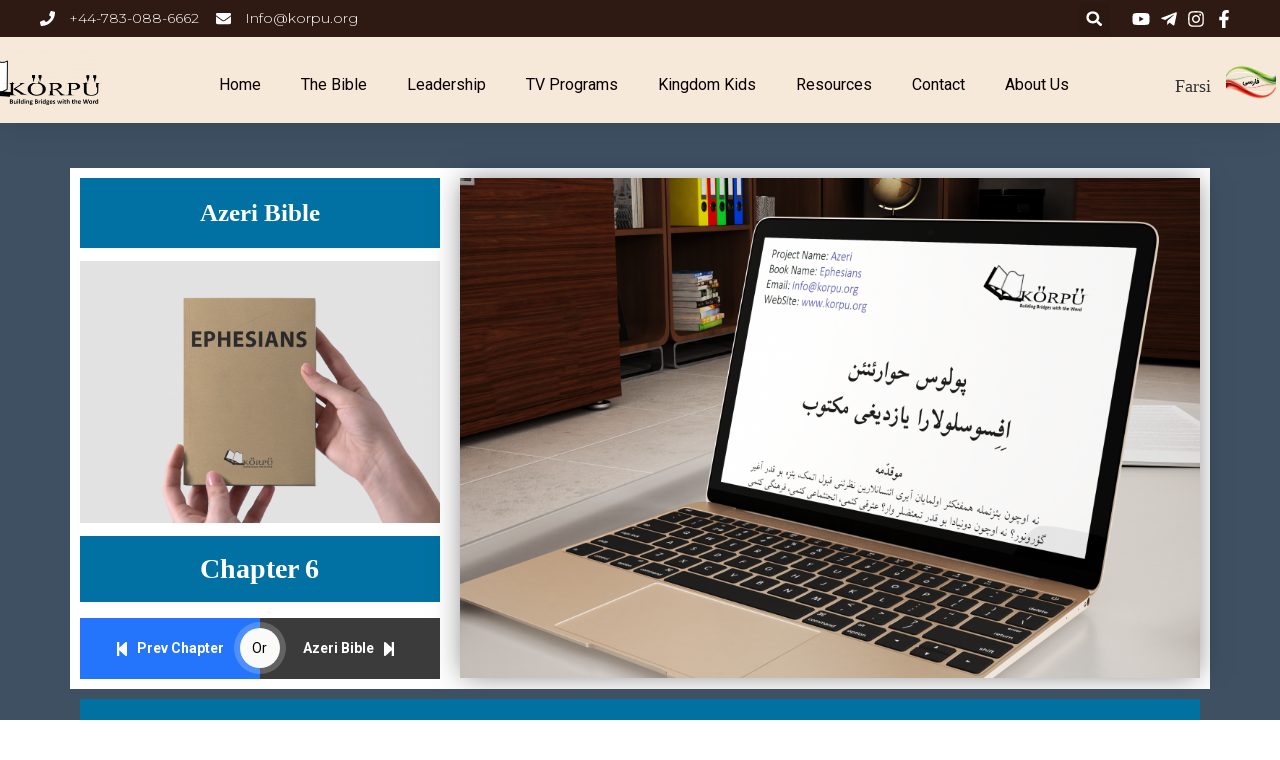

--- FILE ---
content_type: text/css; charset=utf-8
request_url: https://www.korpu.org/wp-content/uploads/elementor/css/post-12707.css?ver=1672881042
body_size: 3054
content:
.elementor-12707 .elementor-element.elementor-element-52487cd .elementor-repeater-item-bcc76e1.jet-parallax-section__layout .jet-parallax-section__image{background-size:auto;}.elementor-12707 .elementor-element.elementor-element-26d5e7e{--spacer-size:25px;}.elementor-12707 .elementor-element.elementor-element-52487cd:not(.elementor-motion-effects-element-type-background), .elementor-12707 .elementor-element.elementor-element-52487cd > .elementor-motion-effects-container > .elementor-motion-effects-layer{background-color:#3E5062;}.elementor-12707 .elementor-element.elementor-element-52487cd{transition:background 0.3s, border 0.3s, border-radius 0.3s, box-shadow 0.3s;}.elementor-12707 .elementor-element.elementor-element-52487cd > .elementor-background-overlay{transition:background 0.3s, border-radius 0.3s, opacity 0.3s;}.elementor-12707 .elementor-element.elementor-element-a88f39b .elementor-repeater-item-9e22d1b.jet-parallax-section__layout .jet-parallax-section__image{background-size:auto;}.elementor-12707 .elementor-element.elementor-element-063baac:not(.elementor-motion-effects-element-type-background) > .elementor-widget-wrap, .elementor-12707 .elementor-element.elementor-element-063baac > .elementor-widget-wrap > .elementor-motion-effects-container > .elementor-motion-effects-layer{background-color:#FFFFFF;}.elementor-12707 .elementor-element.elementor-element-063baac > .elementor-element-populated{transition:background 0.3s, border 0.3s, border-radius 0.3s, box-shadow 0.3s;}.elementor-12707 .elementor-element.elementor-element-063baac > .elementor-element-populated > .elementor-background-overlay{transition:background 0.3s, border-radius 0.3s, opacity 0.3s;}.elementor-12707 .elementor-element.elementor-element-b5e4dbc .jet-button__instance{width:658px;height:70px;margin:0px 0px 0px 0px;border-radius:0px 0px 0px 0px;}.elementor-12707 .elementor-element.elementor-element-b5e4dbc .jet-button__container{justify-content:center;}.elementor-12707 .elementor-element.elementor-element-b5e4dbc .jet-button__plane-normal{background-color:#0071A2;}.elementor-12707 .elementor-element.elementor-element-b5e4dbc .jet-button__state-normal .jet-button__label{text-align:left;}.elementor-12707 .elementor-element.elementor-element-b5e4dbc .jet-button__state-hover .jet-button__label{text-align:left;}.elementor-12707 .elementor-element.elementor-element-b5e4dbc  .jet-button__state-normal .jet-button__label{font-family:"Times New Roman", Sans-serif;font-size:25px;font-weight:800;}.elementor-12707 .elementor-element.elementor-element-1eb3c0b img{filter:brightness( 100% ) contrast( 100% ) saturate( 100% ) blur( 0px ) hue-rotate( 0deg );}.elementor-12707 .elementor-element.elementor-element-1eb3c0b > .elementor-widget-container{margin:-7px 0px -23px 0px;padding:0px 0px 0px 0px;}.elementor-12707 .elementor-element.elementor-element-cd8464c .elementor-repeater-item-1650d7f.jet-parallax-section__layout .jet-parallax-section__image{background-size:auto;}.elementor-12707 .elementor-element.elementor-element-6f2b819{text-align:center;}.elementor-12707 .elementor-element.elementor-element-6f2b819 .elementor-heading-title{color:#FFFFFF;font-family:"Times New Roman", Sans-serif;font-weight:800;}.elementor-12707 .elementor-element.elementor-element-cd8464c:not(.elementor-motion-effects-element-type-background), .elementor-12707 .elementor-element.elementor-element-cd8464c > .elementor-motion-effects-container > .elementor-motion-effects-layer{background-color:#0071A2;}.elementor-12707 .elementor-element.elementor-element-cd8464c, .elementor-12707 .elementor-element.elementor-element-cd8464c > .elementor-background-overlay{border-radius:0px 0px 0px 0px;}.elementor-12707 .elementor-element.elementor-element-cd8464c{transition:background 0.3s, border 0.3s, border-radius 0.3s, box-shadow 0.3s;margin-top:16px;margin-bottom:16px;padding:9px 9px 9px 9px;z-index:0;}.elementor-12707 .elementor-element.elementor-element-cd8464c > .elementor-background-overlay{transition:background 0.3s, border-radius 0.3s, opacity 0.3s;}.elementor-12707 .elementor-element.elementor-element-ef7eef0 .ekit_double_button{width:100%;}.elementor-12707 .elementor-element.elementor-element-ef7eef0 .ekit-double-btn.ekit-double-btn-one > i{padding-right:8px;}.elementor-12707 .elementor-element.elementor-element-ef7eef0 .ekit-double-btn.ekit-double-btn-one > svg{margin-right:8px;}.elementor-12707 .elementor-element.elementor-element-ef7eef0 .ekit-double-btn.ekit-double-btn-two > i{padding-left:8px;}.elementor-12707 .elementor-element.elementor-element-ef7eef0 .ekit-double-btn.ekit-double-btn-two > svg{margin-left:8px;}.elementor-12707 .elementor-element.elementor-element-ef7eef0 .ekit-double-btn.ekit-double-btn-one{color:#ffffff;}.elementor-12707 .elementor-element.elementor-element-ef7eef0 .ekit-double-btn.ekit-double-btn-one svg path{stroke:#ffffff;fill:#ffffff;}.elementor-12707 .elementor-element.elementor-element-ef7eef0 .ekit-double-btn.ekit-double-btn-one:hover{color:#ffffff;}.elementor-12707 .elementor-element.elementor-element-ef7eef0 .ekit-double-btn.ekit-double-btn-one:hover svg path{stroke:#ffffff;fill:#ffffff;}.elementor-12707 .elementor-element.elementor-element-ef7eef0 .ekit-double-btn.ekit-double-btn-two{color:#ffffff;}.elementor-12707 .elementor-element.elementor-element-ef7eef0 .ekit-double-btn.ekit-double-btn-two svg path{stroke:#ffffff;fill:#ffffff;}.elementor-12707 .elementor-element.elementor-element-ef7eef0 .ekit-double-btn.ekit-double-btn-two:hover{color:#ffffff;}.elementor-12707 .elementor-element.elementor-element-ef7eef0 .ekit-double-btn.ekit-double-btn-two:hover svg path{stroke:#ffffff;fill:#ffffff;}.elementor-12707 .elementor-element.elementor-element-ef7eef0 .ekit-wid-con .ekit_button_middle_text{color:#000000;width:40px;height:40px;}.elementor-12707 .elementor-element.elementor-element-ef7eef0 > .elementor-widget-container{margin:0px 0px 0px 0px;padding:0px 0px 0px 0px;}.elementor-12707 .elementor-element.elementor-element-5983897:not(.elementor-motion-effects-element-type-background) > .elementor-widget-wrap, .elementor-12707 .elementor-element.elementor-element-5983897 > .elementor-widget-wrap > .elementor-motion-effects-container > .elementor-motion-effects-layer{background-color:#FFFFFF;}.elementor-12707 .elementor-element.elementor-element-5983897 > .elementor-element-populated{transition:background 0.3s, border 0.3s, border-radius 0.3s, box-shadow 0.3s;}.elementor-12707 .elementor-element.elementor-element-5983897 > .elementor-element-populated > .elementor-background-overlay{transition:background 0.3s, border-radius 0.3s, opacity 0.3s;}.elementor-12707 .elementor-element.elementor-element-c292fa5 img{height:500px;box-shadow:0px 0px 27px -3px rgba(0,0,0,0.5);}.elementor-12707 .elementor-element.elementor-element-a88f39b:not(.elementor-motion-effects-element-type-background), .elementor-12707 .elementor-element.elementor-element-a88f39b > .elementor-motion-effects-container > .elementor-motion-effects-layer{background-color:#3E5062;}.elementor-12707 .elementor-element.elementor-element-a88f39b{transition:background 0.3s, border 0.3s, border-radius 0.3s, box-shadow 0.3s;margin-top:0px;margin-bottom:0px;}.elementor-12707 .elementor-element.elementor-element-a88f39b > .elementor-background-overlay{transition:background 0.3s, border-radius 0.3s, opacity 0.3s;}.elementor-12707 .elementor-element.elementor-element-63103b1 .elementor-repeater-item-3f44f2c.jet-parallax-section__layout .jet-parallax-section__image{background-size:auto;}.elementor-12707 .elementor-element.elementor-element-bee4df4 .jet-audio .mejs-playpause-button > button{font-size:22px;color:#FBF9F9;background-color:#0071A1;}.elementor-12707 .elementor-element.elementor-element-bee4df4 > .elementor-widget-container{margin:0px 0px 0px 0px;padding:17px 13px 17px -0px;background-color:#0071A1;}.elementor-12707 .elementor-element.elementor-element-63103b1:not(.elementor-motion-effects-element-type-background), .elementor-12707 .elementor-element.elementor-element-63103b1 > .elementor-motion-effects-container > .elementor-motion-effects-layer{background-color:#3E5062;}.elementor-12707 .elementor-element.elementor-element-63103b1{transition:background 0.3s, border 0.3s, border-radius 0.3s, box-shadow 0.3s;}.elementor-12707 .elementor-element.elementor-element-63103b1 > .elementor-background-overlay{transition:background 0.3s, border-radius 0.3s, opacity 0.3s;}.elementor-12707 .elementor-element.elementor-element-7bbfbec .elementor-repeater-item-5c6964d.jet-parallax-section__layout .jet-parallax-section__image{background-size:auto;}.elementor-12707 .elementor-element.elementor-element-67ac47d > .elementor-element-populated{margin:0px 0px 0px 0px;--e-column-margin-right:0px;--e-column-margin-left:0px;}.elementor-12707 .elementor-element.elementor-element-c50b021 .eael-creative-button-icon-right{margin-left:19px;}.elementor-12707 .elementor-element.elementor-element-c50b021 .eael-creative-button-icon-left{margin-right:19px;}.elementor-12707 .elementor-element.elementor-element-c50b021 .eael-creative-button--shikoba i{left:19%;}.elementor-12707 .elementor-element.elementor-element-c50b021 .eael-creative-button i{color:#ffffff;font-size:26px;}.elementor-12707 .elementor-element.elementor-element-c50b021 .eael-creative-button .creative-button-inner svg{fill:#ffffff;}.elementor-12707 .elementor-element.elementor-element-c50b021 .eael-creative-button{color:#FFFFFF;border-radius:0px;width:359px;}.elementor-12707 .elementor-element.elementor-element-c50b021 .eael-creative-button svg{fill:#FFFFFF;width:26px;height:26px;}.elementor-12707 .elementor-element.elementor-element-c50b021 .eael-creative-button.eael-creative-button--tamaya::before{color:#FFFFFF;}.elementor-12707 .elementor-element.elementor-element-c50b021 .eael-creative-button.eael-creative-button--tamaya::after{color:#FFFFFF;}
						.elementor-12707 .elementor-element.elementor-element-c50b021 .eael-creative-button,
						.elementor-12707 .elementor-element.elementor-element-c50b021 .eael-creative-button.eael-creative-button--ujarak:hover,
						.elementor-12707 .elementor-element.elementor-element-c50b021 .eael-creative-button.eael-creative-button--wayra:hover,
						.elementor-12707 .elementor-element.elementor-element-c50b021 .eael-creative-button.eael-creative-button--tamaya::before,
						.elementor-12707 .elementor-element.elementor-element-c50b021 .eael-creative-button.eael-creative-button--tamaya::after
					{background-color:transparent;background-image:linear-gradient(180deg, #0071A2 0%, #990C50EB 100%);}.elementor-12707 .elementor-element.elementor-element-c50b021 .eael-creative-button::before{border-radius:0px;}.elementor-12707 .elementor-element.elementor-element-c50b021 .eael-creative-button::after{border-radius:0px;}.elementor-12707 .elementor-element.elementor-element-c50b021 .eael-creative-button:hover i{color:#ffffff;}.elementor-12707 .elementor-element.elementor-element-c50b021 .eael-creative-button:hover .creative-button-inner svg{fill:#ffffff;}.elementor-12707 .elementor-element.elementor-element-c50b021 .eael-creative-button:hover .cretive-button-text{color:#ffffff;}.elementor-12707 .elementor-element.elementor-element-c50b021 .eael-creative-button.eael-creative-button--winona::after{color:#ffffff;}.elementor-12707 .elementor-element.elementor-element-c50b021 .eael-creative-button.eael-creative-button--rayen:hover::before{color:#ffffff;}.elementor-12707 .elementor-element.elementor-element-c50b021 > .elementor-widget-container{margin:0px 0px 0px 0px;padding:0px 0px 0px 0px;}.elementor-12707 .elementor-element.elementor-element-142ec60 .eael-creative-button-icon-right{margin-left:19px;}.elementor-12707 .elementor-element.elementor-element-142ec60 .eael-creative-button-icon-left{margin-right:19px;}.elementor-12707 .elementor-element.elementor-element-142ec60 .eael-creative-button--shikoba i{left:19%;}.elementor-12707 .elementor-element.elementor-element-142ec60 .eael-creative-button i{color:#ffffff;font-size:26px;}.elementor-12707 .elementor-element.elementor-element-142ec60 .eael-creative-button .creative-button-inner svg{fill:#ffffff;}.elementor-12707 .elementor-element.elementor-element-142ec60 .eael-creative-button{color:#FFFFFF;border-radius:0px;width:359px;}.elementor-12707 .elementor-element.elementor-element-142ec60 .eael-creative-button svg{fill:#FFFFFF;width:26px;height:26px;}.elementor-12707 .elementor-element.elementor-element-142ec60 .eael-creative-button.eael-creative-button--tamaya::before{color:#FFFFFF;}.elementor-12707 .elementor-element.elementor-element-142ec60 .eael-creative-button.eael-creative-button--tamaya::after{color:#FFFFFF;}
						.elementor-12707 .elementor-element.elementor-element-142ec60 .eael-creative-button,
						.elementor-12707 .elementor-element.elementor-element-142ec60 .eael-creative-button.eael-creative-button--ujarak:hover,
						.elementor-12707 .elementor-element.elementor-element-142ec60 .eael-creative-button.eael-creative-button--wayra:hover,
						.elementor-12707 .elementor-element.elementor-element-142ec60 .eael-creative-button.eael-creative-button--tamaya::before,
						.elementor-12707 .elementor-element.elementor-element-142ec60 .eael-creative-button.eael-creative-button--tamaya::after
					{background-color:transparent;background-image:linear-gradient(180deg, #0071A2 0%, #990C50EB 100%);}.elementor-12707 .elementor-element.elementor-element-142ec60 .eael-creative-button::before{border-radius:0px;}.elementor-12707 .elementor-element.elementor-element-142ec60 .eael-creative-button::after{border-radius:0px;}.elementor-12707 .elementor-element.elementor-element-142ec60 .eael-creative-button:hover i{color:#ffffff;}.elementor-12707 .elementor-element.elementor-element-142ec60 .eael-creative-button:hover .creative-button-inner svg{fill:#ffffff;}.elementor-12707 .elementor-element.elementor-element-142ec60 .eael-creative-button:hover .cretive-button-text{color:#ffffff;}.elementor-12707 .elementor-element.elementor-element-142ec60 .eael-creative-button.eael-creative-button--winona::after{color:#ffffff;}.elementor-12707 .elementor-element.elementor-element-142ec60 .eael-creative-button.eael-creative-button--rayen:hover::before{color:#ffffff;}.elementor-12707 .elementor-element.elementor-element-142ec60 > .elementor-widget-container{margin:0px 0px 0px 0px;padding:0px 0px 0px 0px;}.elementor-12707 .elementor-element.elementor-element-540abd6 .elementor-cta__content{text-align:center;}.elementor-12707 .elementor-element.elementor-element-540abd6 .elementor-cta__bg-wrapper{min-height:222px;}.elementor-12707 .elementor-element.elementor-element-540abd6 .elementor-cta__button:hover{background-color:#F6E9D9;}.elementor-12707 .elementor-element.elementor-element-540abd6 .elementor-cta .elementor-cta__bg, .elementor-12707 .elementor-element.elementor-element-540abd6 .elementor-cta .elementor-cta__bg-overlay{transition-duration:1500ms;}.elementor-12707 .elementor-element.elementor-element-540abd6 > .elementor-widget-container{margin:0px 0px 0px 0px;padding:0px 0px 0px 0px;}.elementor-12707 .elementor-element.elementor-element-9408da7 .embedpress-document-embed iframe{width:750px !important;max-width:100%;height:601px;}.elementor-12707 .elementor-element.elementor-element-9408da7 .embedpress-document-embed .pdfobject-container{width:750px !important;max-width:100%;height:601px;}.elementor-12707 .elementor-element.elementor-element-9408da7 .embedpress-document-embed{width:750px !important;max-width:100%;}.elementor-12707 .elementor-element.elementor-element-9408da7{height:601px;}.elementor-12707 .elementor-element.elementor-element-9408da7 > .elementor-widget-container{margin:0px 0px 0px 0px;padding:0px 0px 0px 0px;}.elementor-12707 .elementor-element.elementor-element-7bbfbec:not(.elementor-motion-effects-element-type-background), .elementor-12707 .elementor-element.elementor-element-7bbfbec > .elementor-motion-effects-container > .elementor-motion-effects-layer{background-color:#3E5062;}.elementor-12707 .elementor-element.elementor-element-7bbfbec{transition:background 0.3s, border 0.3s, border-radius 0.3s, box-shadow 0.3s;}.elementor-12707 .elementor-element.elementor-element-7bbfbec > .elementor-background-overlay{transition:background 0.3s, border-radius 0.3s, opacity 0.3s;}.elementor-12707 .elementor-element.elementor-element-f2c04d7 .elementor-repeater-item-a54d3ca.jet-parallax-section__layout .jet-parallax-section__image{background-size:auto;}.elementor-12707 .elementor-element.elementor-element-e43ab03{--alignment:center;--grid-side-margin:10px;--grid-column-gap:10px;--grid-row-gap:10px;--grid-bottom-margin:10px;}.elementor-12707 .elementor-element.elementor-element-e43ab03 > .elementor-widget-container{margin:15px 0px 15px 0px;}.elementor-12707 .elementor-element.elementor-element-f2c04d7:not(.elementor-motion-effects-element-type-background), .elementor-12707 .elementor-element.elementor-element-f2c04d7 > .elementor-motion-effects-container > .elementor-motion-effects-layer{background-color:#3E5062;}.elementor-12707 .elementor-element.elementor-element-f2c04d7{transition:background 0.3s, border 0.3s, border-radius 0.3s, box-shadow 0.3s;margin-top:0px;margin-bottom:0px;padding:15px 0px 15px 0px;}.elementor-12707 .elementor-element.elementor-element-f2c04d7 > .elementor-background-overlay{transition:background 0.3s, border-radius 0.3s, opacity 0.3s;}.elementor-12707 .elementor-element.elementor-element-8c7bbd0 .elementor-repeater-item-a9e185e.jet-parallax-section__layout .jet-parallax-section__image{background-size:auto;}.elementor-12707 .elementor-element.elementor-element-f6bfe4f{text-align:center;}.elementor-12707 .elementor-element.elementor-element-f6bfe4f .elementor-heading-title{color:#FFFFFF;font-family:"Playfair Display", Sans-serif;font-size:70px;font-weight:700;}.elementor-12707 .elementor-element.elementor-element-f6bfe4f > .elementor-widget-container{margin:0px 0px 65px 0px;padding:0px 0px 0px 0px;}.elementor-12707 .elementor-element.elementor-element-64af192{text-align:center;color:#FFFFFF;font-family:"Lora", Sans-serif;font-size:25px;font-weight:400;line-height:1.4em;}.elementor-12707 .elementor-element.elementor-element-64af192 > .elementor-widget-container{margin:0px 0px 56px 0px;}.elementor-12707 .elementor-element.elementor-element-8c7bbd0:not(.elementor-motion-effects-element-type-background), .elementor-12707 .elementor-element.elementor-element-8c7bbd0 > .elementor-motion-effects-container > .elementor-motion-effects-layer{background-image:url("https://korpu.org/wp-content/uploads/2020/11/detail-of-colored-mosaic-and-textured-ceiling-at-shah-mosque-in-isfahan-iran.jpg");background-position:-199px -269px;}.elementor-12707 .elementor-element.elementor-element-8c7bbd0 > .elementor-background-overlay{background-color:rgba(35, 21, 21, 0.81);opacity:0.91;transition:background 0.3s, border-radius 0.3s, opacity 0.3s;}.elementor-12707 .elementor-element.elementor-element-8c7bbd0{transition:background 0.3s, border 0.3s, border-radius 0.3s, box-shadow 0.3s;padding:80px 20px 80px 20px;}.elementor-12707 .elementor-element.elementor-element-a4ac8eb .elementor-repeater-item-a4b1d60.jet-parallax-section__layout .jet-parallax-section__image{background-size:auto;}.elementor-12707 .elementor-element.elementor-element-3c53a3c{text-align:left;}.elementor-12707 .elementor-element.elementor-element-3c53a3c .elementor-heading-title{color:#FFFFFF;font-size:14px;font-weight:600;}.elementor-12707 .elementor-element.elementor-element-3c53a3c > .elementor-widget-container{margin:0px 15px 0px 0px;}.elementor-12707 .elementor-element.elementor-element-a96bc5d{text-align:left;}.elementor-12707 .elementor-element.elementor-element-a96bc5d .elementor-heading-title{color:#BBBBBB;font-size:12px;font-weight:400;line-height:22px;}.elementor-12707 .elementor-element.elementor-element-a96bc5d > .elementor-widget-container{margin:0px 15px 0px 0px;}.elementor-12707 .elementor-element.elementor-element-a66c786{text-align:left;}.elementor-12707 .elementor-element.elementor-element-a66c786 .elementor-heading-title{color:#BBBBBB;font-size:12px;font-weight:400;line-height:22px;}.elementor-12707 .elementor-element.elementor-element-a66c786 > .elementor-widget-container{margin:-15px 0px 0px 0px;}.elementor-12707 .elementor-element.elementor-element-3679987{text-align:left;}.elementor-12707 .elementor-element.elementor-element-3679987 .elementor-heading-title{color:#BBBBBB;font-size:12px;font-weight:400;line-height:22px;}.elementor-12707 .elementor-element.elementor-element-3679987 > .elementor-widget-container{margin:-15px 0px 0px 0px;}.elementor-12707 .elementor-element.elementor-element-eb3365e{text-align:left;}.elementor-12707 .elementor-element.elementor-element-eb3365e .elementor-heading-title{color:#FFFFFF;font-size:14px;font-weight:600;}.elementor-12707 .elementor-element.elementor-element-eb3365e > .elementor-widget-container{margin:0px 15px 0px 0px;}.elementor-12707 .elementor-element.elementor-element-3b0295f{text-align:left;}.elementor-12707 .elementor-element.elementor-element-3b0295f .elementor-heading-title{color:#BBBBBB;font-size:12px;font-weight:400;line-height:22px;}.elementor-12707 .elementor-element.elementor-element-3b0295f > .elementor-widget-container{margin:0px 15px 0px 0px;}.elementor-12707 .elementor-element.elementor-element-4829f1d{text-align:left;}.elementor-12707 .elementor-element.elementor-element-4829f1d .elementor-heading-title{color:#FFFFFF;font-size:14px;font-weight:600;}.elementor-12707 .elementor-element.elementor-element-4829f1d > .elementor-widget-container{margin:0px 15px 0px 0px;}.elementor-12707 .elementor-element.elementor-element-5b3a811{text-align:left;}.elementor-12707 .elementor-element.elementor-element-5b3a811 .elementor-heading-title{color:#BBBBBB;font-size:12px;font-weight:400;line-height:22px;}.elementor-12707 .elementor-element.elementor-element-5b3a811 > .elementor-widget-container{margin:0px 15px 0px 0px;}.elementor-12707 .elementor-element.elementor-element-ebc153f{text-align:left;}.elementor-12707 .elementor-element.elementor-element-ebc153f .elementor-heading-title{color:#BBBBBB;font-size:12px;font-weight:400;line-height:22px;}.elementor-12707 .elementor-element.elementor-element-ebc153f > .elementor-widget-container{margin:-15px 0px 0px 0px;}.elementor-12707 .elementor-element.elementor-element-b56f900{text-align:left;}.elementor-12707 .elementor-element.elementor-element-b56f900 .elementor-heading-title{color:#BBBBBB;font-size:12px;font-weight:400;line-height:22px;}.elementor-12707 .elementor-element.elementor-element-b56f900 > .elementor-widget-container{margin:-15px 0px 0px 0px;}.elementor-12707 .elementor-element.elementor-element-09660ea{text-align:left;}.elementor-12707 .elementor-element.elementor-element-09660ea .elementor-heading-title{color:#BBBBBB;font-size:12px;font-weight:400;line-height:22px;}.elementor-12707 .elementor-element.elementor-element-09660ea > .elementor-widget-container{margin:-15px 0px 0px 0px;}.elementor-12707 .elementor-element.elementor-element-042d917{text-align:left;}.elementor-12707 .elementor-element.elementor-element-042d917 .elementor-heading-title{color:#BBBBBB;font-size:12px;font-weight:400;line-height:22px;}.elementor-12707 .elementor-element.elementor-element-042d917 > .elementor-widget-container{margin:-15px 0px 0px 0px;}.elementor-12707 .elementor-element.elementor-element-52eaead{text-align:left;}.elementor-12707 .elementor-element.elementor-element-52eaead .elementor-heading-title{color:#FFFFFF;font-size:14px;font-weight:600;}.elementor-12707 .elementor-element.elementor-element-52eaead > .elementor-widget-container{margin:0px 15px 0px 0px;}.elementor-12707 .elementor-element.elementor-element-2ebbd88{--grid-template-columns:repeat(0, auto);--icon-size:10px;--grid-column-gap:5px;--grid-row-gap:0px;}.elementor-12707 .elementor-element.elementor-element-2ebbd88 .elementor-widget-container{text-align:left;}.elementor-12707 .elementor-element.elementor-element-2ebbd88 .elementor-social-icon{background-color:#FFFFFF;--icon-padding:1.1em;border-style:solid;border-width:2px 2px 2px 2px;border-color:#FFFFFF;}.elementor-12707 .elementor-element.elementor-element-2ebbd88 .elementor-social-icon i{color:#000000;}.elementor-12707 .elementor-element.elementor-element-2ebbd88 .elementor-social-icon svg{fill:#000000;}.elementor-12707 .elementor-element.elementor-element-2ebbd88 .elementor-social-icon:hover{background-color:#000000;}.elementor-12707 .elementor-element.elementor-element-2ebbd88 .elementor-social-icon:hover i{color:#FFFFFF;}.elementor-12707 .elementor-element.elementor-element-2ebbd88 .elementor-social-icon:hover svg{fill:#FFFFFF;}.elementor-12707 .elementor-element.elementor-element-2ebbd88 > .elementor-widget-container{margin:0px 0px 0px 0px;}.elementor-12707 .elementor-element.elementor-element-a4ac8eb:not(.elementor-motion-effects-element-type-background), .elementor-12707 .elementor-element.elementor-element-a4ac8eb > .elementor-motion-effects-container > .elementor-motion-effects-layer{background-color:#2B2B2B;}.elementor-12707 .elementor-element.elementor-element-a4ac8eb{transition:background 0.3s, border 0.3s, border-radius 0.3s, box-shadow 0.3s;margin-top:-30px;margin-bottom:-50px;padding:40px 0px 40px 0px;}.elementor-12707 .elementor-element.elementor-element-a4ac8eb > .elementor-background-overlay{transition:background 0.3s, border-radius 0.3s, opacity 0.3s;}.elementor-12707 .elementor-element.elementor-element-a174d90 .elementor-repeater-item-ae98f7d.jet-parallax-section__layout .jet-parallax-section__image{background-size:auto;}.elementor-12707 .elementor-element.elementor-element-37f58431{color:#ffffff;font-family:"Poppins", Sans-serif;font-size:0.75em;}.elementor-12707 .elementor-element.elementor-element-532b1e24 .elementor-button{font-family:"Nunito", Sans-serif;font-size:1.1em;font-weight:400;line-height:1.3em;fill:#ffab00;color:#ffab00;background-color:rgba(255,171,0,0);border-style:solid;border-width:2px 2px 2px 2px;border-color:#ffab00;border-radius:0px 0px 0px 0px;padding:5px 8px 5px 8px;}.elementor-12707 .elementor-element.elementor-element-532b1e24 .elementor-button:hover, .elementor-12707 .elementor-element.elementor-element-532b1e24 .elementor-button:focus{color:#ffffff;background-color:#ffab00;border-color:#ffab00;}.elementor-12707 .elementor-element.elementor-element-532b1e24 .elementor-button:hover svg, .elementor-12707 .elementor-element.elementor-element-532b1e24 .elementor-button:focus svg{fill:#ffffff;}.elementor-12707 .elementor-element.elementor-element-a174d90:not(.elementor-motion-effects-element-type-background), .elementor-12707 .elementor-element.elementor-element-a174d90 > .elementor-motion-effects-container > .elementor-motion-effects-layer{background-color:#282828;}.elementor-12707 .elementor-element.elementor-element-a174d90{transition:background 0.3s, border 0.3s, border-radius 0.3s, box-shadow 0.3s;padding:10px 0px 10px 0px;}.elementor-12707 .elementor-element.elementor-element-a174d90 > .elementor-background-overlay{transition:background 0.3s, border-radius 0.3s, opacity 0.3s;}@media(max-width:1024px) and (min-width:768px){.elementor-12707 .elementor-element.elementor-element-7ee4f83{width:50%;}.elementor-12707 .elementor-element.elementor-element-2c05a97{width:50%;}.elementor-12707 .elementor-element.elementor-element-998eaa9{width:50%;}.elementor-12707 .elementor-element.elementor-element-3aabc66{width:50%;}}@media(max-width:1024px){.elementor-12707 .elementor-element.elementor-element-ef7eef0 .ekit_double_button{width:80%;} .elementor-12707 .elementor-element.elementor-element-e43ab03{--grid-side-margin:10px;--grid-column-gap:10px;--grid-row-gap:10px;--grid-bottom-margin:10px;}.elementor-12707 .elementor-element.elementor-element-f6bfe4f .elementor-heading-title{font-size:50px;}.elementor-12707 .elementor-element.elementor-element-64af192{font-size:20px;}.elementor-12707 .elementor-element.elementor-element-8c7bbd0:not(.elementor-motion-effects-element-type-background), .elementor-12707 .elementor-element.elementor-element-8c7bbd0 > .elementor-motion-effects-container > .elementor-motion-effects-layer{background-position:0px 0px;}.elementor-12707 .elementor-element.elementor-element-2ebbd88 > .elementor-widget-container{margin:0px 0px 0px 0px;padding:0px 0px 0px 0px;}}@media(max-width:767px){.elementor-12707 .elementor-element.elementor-element-ef7eef0 .ekit_double_button{width:100%;} .elementor-12707 .elementor-element.elementor-element-e43ab03{--grid-side-margin:10px;--grid-column-gap:10px;--grid-row-gap:10px;--grid-bottom-margin:10px;}.elementor-12707 .elementor-element.elementor-element-f6bfe4f .elementor-heading-title{font-size:40px;}.elementor-12707 .elementor-element.elementor-element-64af192{font-size:16px;}.elementor-12707 .elementor-element.elementor-element-8c7bbd0:not(.elementor-motion-effects-element-type-background), .elementor-12707 .elementor-element.elementor-element-8c7bbd0 > .elementor-motion-effects-container > .elementor-motion-effects-layer{background-position:0px 0px;}.elementor-12707 .elementor-element.elementor-element-2ebbd88 > .elementor-widget-container{margin:0px 0px 10px 0px;}.elementor-12707 .elementor-element.elementor-element-a4ac8eb{margin-top:0px;margin-bottom:0px;padding:0px 0px 0px 0px;}.elementor-12707 .elementor-element.elementor-element-37f58431{text-align:center;}}

--- FILE ---
content_type: text/css; charset=utf-8
request_url: https://www.korpu.org/wp-content/cache/min/1/wp-content/plugins/wp-file-download/app/includes/elementor/assets/css/elementor.widgets.css?ver=1746602161
body_size: 1051
content:
#elementor-controls div.elementor-control.elementor-control-wpfd_choose_file{position:relative;padding:20px;margin-top:-10px}#elementor-controls div.elementor-control.elementor-control-wpfd_choose_file .wpfdelementorlaunch{font-size:12px;color:#006b9b;border:1px solid #006b9b;background:#fff;vertical-align:top;padding:2px 5px;float:right;border-radius:3px;position:absolute;transform:translateY(-50%);top:50%;right:20px}#elementor-controls div.elementor-control.elementor-control-wpfd_choose_file .wpfdelementorlaunch:hover{background:#006b9b;color:#fff}#elementor-controls div.elementor-control.elementor-control-wpfd_choose_file .wpfdelementorlaunch:hover span.wpfd-choose-file-button:before{background-image:url(../../../../../../../../../../../plugins/wp-file-download/app/admin/assets/images/wpfd_choose_file_icon_hover.svg)}#elementor-controls div.elementor-control.elementor-control-wpfd_choose_file .wpfdelementorlaunch span.wpfd-choose-file-button:before{content:"";display:block;background-image:url(../../../../../../../../../../../plugins/wp-file-download/app/admin/assets/images/wpfd_choose_file_icon.svg);width:auto;height:auto;min-width:20px;min-height:20px;background-size:20px;background-repeat:no-repeat;background-position:center}#elementor-controls div.elementor-control.elementor-control-wpfd_choose_file span.title{vertical-align:baseline;display:inline;line-height:20px;margin:0 0 0 2px}#elementor-controls div.elementor-control.elementor-control-wpfd_choose_category{position:relative;padding:20px;margin-top:-10px}#elementor-controls div.elementor-control.elementor-control-wpfd_choose_category .wpfdcategorylaunch{font-size:12px;color:#006b9b;border:1px solid #006b9b;background:#fff;vertical-align:top;padding:2px 5px;float:right;border-radius:3px;position:absolute;transform:translateY(-50%);top:50%;right:20px}#elementor-controls div.elementor-control.elementor-control-wpfd_choose_category .wpfdcategorylaunch:hover{background:#006b9b;color:#fff}#elementor-controls div.elementor-control.elementor-control-wpfd_choose_category .wpfdcategorylaunch:hover span.wpfd-choose-category-button:before{background-image:url(../../../../../../../../../../../plugins/wp-file-download/app/admin/assets/images/wpfd_choose_category_icon_hover.svg)}#elementor-controls div.elementor-control.elementor-control-wpfd_choose_category .wpfdcategorylaunch span.wpfd-choose-category-button:before{content:"";display:block;background-image:url(../../../../../../../../../../../plugins/wp-file-download/app/admin/assets/images/wpfd_choose_category_icon.svg);width:auto;height:auto;min-width:20px;min-height:20px;background-size:20px;background-repeat:no-repeat;background-position:center}#elementor-controls div.elementor-control.elementor-control-wpfd_choose_category span.title{vertical-align:baseline;display:inline;line-height:20px;margin:0 0 0 2px}#elementor-controls div.elementor-control.elementor-control-wpfd_file_name input[data-setting=wpfd_file_name],#elementor-controls div.elementor-control.elementor-control-wpfd_selected_category_name input[data-setting=wpfd_selected_category_name]{pointer-events:none!important}#elementor-controls div.elementor-control.wpfd_search_switcher_control .elementor-switch-label{background:#ccc}#elementor-controls div.elementor-control.wpfd_search_switcher_control .elementor-switch-label:after{color:transparent}#elementor-controls div.elementor-control.wpfd_search_switcher_control .elementor-switch-input:checked~.elementor-switch-label{background:#5dca70}#elementor-controls div.elementor-control.elementor-control-wpfd_category_alert .elementor-control-title{display:none}#wpfdmodal.wpfdmodal-elementor.wpfdmodal-single-file #wpfdmodalframe #insertcategory{display:block!important}.elementor-element.elementor-element-edit-mode .box-search-filter .chk-tags-filtering ul{border-bottom:1px solid #ccc;border-radius:4px;padding:20px 15px 20px 15px!important}.elementor-element.elementor-element-edit-mode .box-search-filter .box-btngroup-below{border:none}.elementor-element.elementor-element-edit-mode .wpfd-content .wpfd-container>.wpfd-foldertree{background-image:url(../../../../../../../../../../../plugins/wp-file-download/app/admin/assets/images/tree_theme_placeholder.svg);width:auto;height:auto;min-width:20px;min-height:90px;max-width:30%;background-position:top left 10%;background-repeat:no-repeat;background-color:transparent;background-size:90px auto}.elementor-element.elementor-element-edit-mode .wpfd-elementor-category a,.elementor-element.elementor-element-edit-mode .wpfd-elementor-category button,.elementor-element.elementor-element-edit-mode .wpfd-elementor-category input,.elementor-element.elementor-element-edit-mode .wpfd-elementor-category .wpfd_checkbox,.elementor-element.elementor-element-edit-mode .wpfd-elementor-category span:before,.elementor-element.elementor-element-edit-mode .box-search-filter input,.elementor-element.elementor-element-edit-mode .box-search-filter img,.elementor-element.elementor-element-edit-mode .box-search-filter button,.elementor-element.elementor-element-edit-mode .box-search-filter a,.elementor-element.elementor-element-edit-mode .box-search-filter span,.elementor-element.elementor-element-edit-mode .box-search-filter li,.elementor-element.elementor-element-edit-mode .box-search-filter .tags-item,.elementor-element.elementor-element-edit-mode .wpfd-elementor-single-file a,.elementor-element.elementor-element-edit-mode .wpfd-elementor-single-file button,.elementor-element.elementor-element-edit-mode .wpfd-elementor-single-file .wpfd-single-file--icon,.elementor-element.elementor-element-edit-mode .wpfd-elementor-single-file h3{pointer-events:none!important}.elementor-panel .elementor-element .icon .wp-file-download-file:before,.elementor-panel .elementor-element .icon .wp-file-download-category:before,.elementor-panel .elementor-element .icon .wp-file-download-search:before{content:"";width:auto;height:auto;min-width:32px;min-height:29px;display:block;background-size:contain;background-repeat:no-repeat;background-position:center center}.wpfd-file-placeholder,.wpfd-category-placeholder{position:relative;text-align:center}@media screen and (min-width:768px){.wpfd-file-placeholder span,.wpfd-category-placeholder span{display:block;position:absolute;bottom:12px;width:100%;left:0}}#wpfd-elementor-single-file .wpfd-single-file{display:flex}